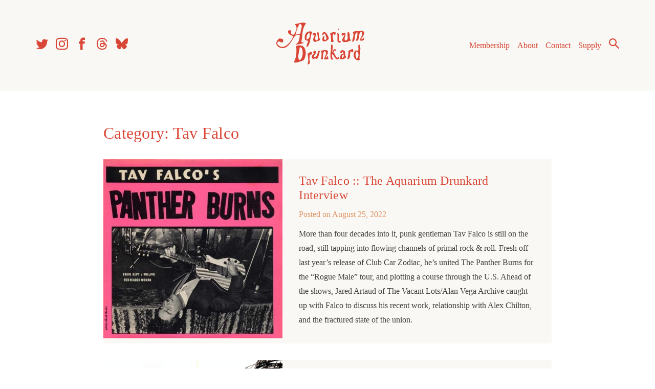

--- FILE ---
content_type: text/html; charset=utf-8
request_url: https://www.google.com/recaptcha/api2/aframe
body_size: 268
content:
<!DOCTYPE HTML><html><head><meta http-equiv="content-type" content="text/html; charset=UTF-8"></head><body><script nonce="Tj3Uia3EeHWyV0XZBZ1poQ">/** Anti-fraud and anti-abuse applications only. See google.com/recaptcha */ try{var clients={'sodar':'https://pagead2.googlesyndication.com/pagead/sodar?'};window.addEventListener("message",function(a){try{if(a.source===window.parent){var b=JSON.parse(a.data);var c=clients[b['id']];if(c){var d=document.createElement('img');d.src=c+b['params']+'&rc='+(localStorage.getItem("rc::a")?sessionStorage.getItem("rc::b"):"");window.document.body.appendChild(d);sessionStorage.setItem("rc::e",parseInt(sessionStorage.getItem("rc::e")||0)+1);localStorage.setItem("rc::h",'1769375442638');}}}catch(b){}});window.parent.postMessage("_grecaptcha_ready", "*");}catch(b){}</script></body></html>